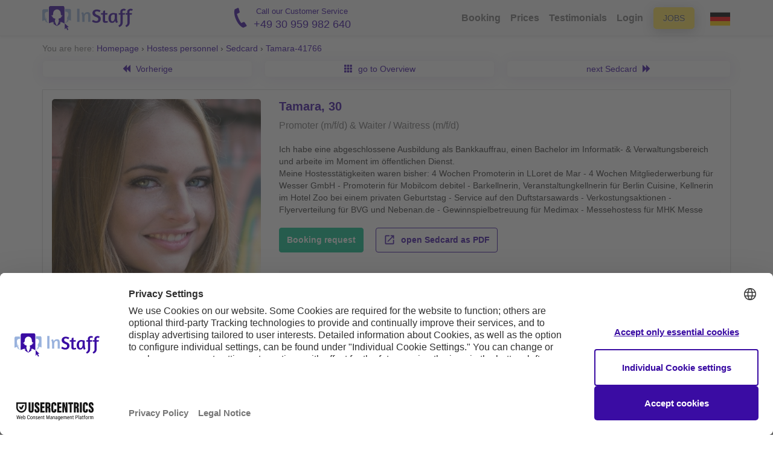

--- FILE ---
content_type: image/svg+xml
request_url: https://en.instaff.jobs/static/images/jobs-badge-blue.svg
body_size: 6926
content:
<svg width="74" height="98" viewBox="0 0 74 98" fill="none" xmlns="http://www.w3.org/2000/svg">
<g clip-path="url(#clip0)">
<path d="M18.7161 69.4083C17.0415 67.745 17.9145 68.2139 13.8753 67.1402C12.0426 66.6521 13.7902 67.3143 12.3333 66.1908L0.231539 85.8827C-0.61445 87.9441 0.965758 90.1836 3.20503 90.0993L13.3588 89.7146L20.3426 97.0416C21.8842 98.6571 24.5899 98.1537 25.4359 96.0923L35.4663 71.665C33.3774 72.8211 31.0591 73.4987 28.6618 73.4987C24.904 73.4987 21.3736 72.0459 18.7161 69.4083ZM73.769 85.8827L60.6418 67.1402C59.1849 68.2656 61.9579 66.6521 60.1253 67.1402C56.0649 68.2197 56.9552 67.7488 55.2845 69.4083C52.627 72.0459 49.0947 73.4987 45.3368 73.4987C42.9396 73.4987 40.6213 72.8192 38.5323 71.665L48.5628 96.0923C49.4088 98.1537 52.1163 98.6571 53.6561 97.0416L60.6418 89.7146L70.7955 90.0993C73.0348 90.1836 74.615 87.9422 73.769 85.8827ZM50.6826 65.0768C53.6272 62.1004 53.9644 62.3569 58.1577 61.2219C60.8345 60.4964 62.9273 58.3814 63.6441 55.6749C65.0856 50.239 64.7118 50.8955 68.6449 46.9181C70.6048 44.937 71.3698 42.0487 70.6529 39.3422C69.2134 33.9101 69.2115 34.6681 70.6529 29.2302C71.3698 26.5237 70.6048 23.6354 68.6449 21.6544C64.7118 17.6769 65.0856 18.3315 63.6441 12.8975C62.9273 10.191 60.8345 8.07599 58.1577 7.35056C52.785 5.89396 53.4325 6.27486 49.4955 2.29552C47.5357 0.314464 44.6778 -0.460731 42.0011 0.264699C36.6303 1.71939 37.3799 1.7213 31.9995 0.264699C29.3228 -0.460731 26.4649 0.31255 24.5051 2.29552C20.5719 6.27294 21.2194 5.89396 15.8448 7.35056C13.1681 8.07599 11.0752 10.191 10.3584 12.8975C8.91883 18.3315 9.29076 17.6769 5.35758 21.6544C3.39774 23.6354 2.63076 26.5237 3.34956 29.2302C4.78909 34.6585 4.79102 33.9005 3.34956 39.3403C2.63268 42.0468 3.39774 44.9351 5.35758 46.9181C9.29076 50.8955 8.9169 50.239 10.3584 55.6749C11.0752 58.3814 13.1681 60.4964 15.8448 61.2219C20.1576 62.3894 20.4794 62.2057 23.318 65.0768C25.8675 67.655 29.8392 68.1163 32.9033 66.1908C34.1286 65.4182 35.5499 65.0079 37.0013 65.0079C38.4526 65.0079 39.8739 65.4182 41.0992 66.1908C44.1613 68.1163 48.1331 67.655 50.6826 65.0768ZM18.8202 33.6785C18.8202 23.5282 26.9602 15.2997 37.0003 15.2997C47.0404 15.2997 55.1804 23.5282 55.1804 33.6785C55.1804 43.8288 47.0404 52.0573 37.0003 52.0573C26.9602 52.0573 18.8202 43.8288 18.8202 33.6785Z" fill="url(#paint0_linear)"/>
<ellipse cx="36.8588" cy="34.63" rx="27.8588" ry="27.63" fill="#3A0CA3"/>
<g filter="url(#filter0_d)">
<rect x="9" y="57" width="55.9512" height="18.1481" rx="9.07407" fill="white"/>
<rect x="9.5" y="57.5" width="54.9512" height="17.1481" rx="8.57407" stroke="url(#paint1_linear)"/>
</g>
<path d="M26.2784 67.3077V67.4603C26.2901 67.9718 26.3443 68.3323 26.441 68.5417C26.5405 68.7481 26.7514 68.8513 27.0736 68.8513C27.3928 68.8513 27.6037 68.7376 27.7062 68.5103C27.7677 68.3756 27.7985 68.1483 27.7985 67.8282V63.2019H29.1516V67.8058C29.1516 68.3682 29.0564 68.8139 28.866 69.1429C28.5438 69.6994 27.9625 69.9776 27.1219 69.9776C26.2813 69.9776 25.7176 69.7532 25.4305 69.3045C25.1435 68.8528 25 68.238 25 67.4603V67.3077H26.2784Z" fill="#3A0CA3"/>
<path d="M33.3602 68.8288C33.8962 68.8288 34.3209 68.6269 34.6343 68.2231C34.9506 67.8192 35.1087 67.2449 35.1087 66.5C35.1087 65.7581 34.9506 65.1853 34.6343 64.7814C34.3209 64.3746 33.8962 64.1712 33.3602 64.1712C32.8243 64.1712 32.3967 64.3731 32.0774 64.7769C31.7582 65.1808 31.5986 65.7551 31.5986 66.5C31.5986 67.2449 31.7582 67.8192 32.0774 68.2231C32.3967 68.6269 32.8243 68.8288 33.3602 68.8288ZM36.4618 66.5C36.4618 67.6876 36.1353 68.597 35.4822 69.2282C34.993 69.7427 34.2857 70 33.3602 70C32.4347 70 31.7274 69.7427 31.2383 69.2282C30.5823 68.597 30.2543 67.6876 30.2543 66.5C30.2543 65.2885 30.5823 64.3791 31.2383 63.7718C31.7274 63.2573 32.4347 63 33.3602 63C34.2857 63 34.993 63.2573 35.4822 63.7718C36.1353 64.3791 36.4618 65.2885 36.4618 66.5Z" fill="#3A0CA3"/>
<path d="M38.8122 64.3506V65.809H40.4025C40.6866 65.809 40.9165 65.7551 41.0923 65.6474C41.2709 65.5368 41.3602 65.3423 41.3602 65.0641C41.3602 64.756 41.2431 64.5526 41.0088 64.4538C40.8067 64.385 40.549 64.3506 40.2356 64.3506H38.8122ZM38.8122 66.9038V68.6673H40.4025C40.6866 68.6673 40.9077 68.6284 41.0659 68.5506C41.3529 68.4071 41.4964 68.1318 41.4964 67.725C41.4964 67.381 41.3573 67.1447 41.0791 67.016C40.9239 66.9442 40.7057 66.9068 40.4245 66.9038H38.8122ZM40.6661 63.2019C41.4598 63.2139 42.0222 63.4487 42.3531 63.9064C42.5523 64.1876 42.6518 64.5241 42.6518 64.916C42.6518 65.3199 42.5523 65.6444 42.3531 65.8897C42.2418 66.0274 42.0778 66.153 41.8611 66.2667C42.192 66.3893 42.441 66.5838 42.6079 66.85C42.7778 67.1162 42.8627 67.4393 42.8627 67.8192C42.8627 68.2111 42.7661 68.5626 42.5728 68.8737C42.4498 69.0801 42.296 69.2536 42.1115 69.3942C41.9035 69.5558 41.6575 69.6665 41.3734 69.7263C41.0923 69.7861 40.7862 69.816 40.4552 69.816H37.5206V63.2019H40.6661Z" fill="#3A0CA3"/>
<path d="M44.9802 67.7744C45.0212 68.0765 45.1018 68.3024 45.2219 68.4519C45.4415 68.7241 45.8179 68.8603 46.3509 68.8603C46.6701 68.8603 46.9293 68.8244 47.1285 68.7526C47.5063 68.615 47.6952 68.3592 47.6952 67.9853C47.6952 67.7669 47.6015 67.5979 47.4141 67.4782C47.2266 67.3615 46.9323 67.2583 46.531 67.1686L45.8457 67.0115C45.1721 66.856 44.7064 66.687 44.4487 66.5045C44.0123 66.1994 43.7941 65.7222 43.7941 65.0731C43.7941 64.4808 44.0049 63.9887 44.4267 63.5968C44.8484 63.2049 45.4679 63.009 46.285 63.009C46.9674 63.009 47.5488 63.1944 48.0291 63.5654C48.5124 63.9333 48.7657 64.4688 48.7891 65.1718H47.4887C47.4653 64.7739 47.2954 64.4912 46.9791 64.3237C46.7683 64.213 46.5061 64.1577 46.1928 64.1577C45.8442 64.1577 45.566 64.2295 45.358 64.3731C45.1501 64.5167 45.0461 64.7171 45.0461 64.9744C45.0461 65.2107 45.1486 65.3872 45.3537 65.5038C45.4854 65.5816 45.7666 65.6729 46.1971 65.7776L47.313 66.0513C47.8021 66.1709 48.1712 66.331 48.4201 66.5314C48.8067 66.8425 49 67.2927 49 67.8821C49 68.4863 48.773 68.9889 48.3191 69.3897C47.868 69.7876 47.2295 69.9865 46.4036 69.9865C45.5601 69.9865 44.8968 69.7906 44.4135 69.3987C43.9303 69.0038 43.6886 68.4624 43.6886 67.7744H44.9802Z" fill="#3A0CA3"/>
</g>
<defs>
<filter id="filter0_d" x="5" y="57" width="63.9512" height="26.1481" filterUnits="userSpaceOnUse" color-interpolation-filters="sRGB">
<feFlood flood-opacity="0" result="BackgroundImageFix"/>
<feColorMatrix in="SourceAlpha" type="matrix" values="0 0 0 0 0 0 0 0 0 0 0 0 0 0 0 0 0 0 127 0"/>
<feOffset dy="4"/>
<feGaussianBlur stdDeviation="2"/>
<feColorMatrix type="matrix" values="0 0 0 0 0 0 0 0 0 0 0 0 0 0 0 0 0 0 0.25 0"/>
<feBlend mode="normal" in2="BackgroundImageFix" result="effect1_dropShadow"/>
<feBlend mode="normal" in="SourceGraphic" in2="effect1_dropShadow" result="shape"/>
</filter>
<linearGradient id="paint0_linear" x1="37.0003" y1="-0.00289917" x2="37.0003" y2="97.9991" gradientUnits="userSpaceOnUse">
<stop stop-color="#9361FF"/>
<stop offset="1" stop-color="#3A0CA3"/>
</linearGradient>
<linearGradient id="paint1_linear" x1="36.9756" y1="57" x2="36.9756" y2="75.1481" gradientUnits="userSpaceOnUse">
<stop stop-color="#9361FF"/>
<stop offset="1" stop-color="#3A0CA3"/>
</linearGradient>
<clipPath id="clip0">
<rect width="74" height="98" fill="white"/>
</clipPath>
</defs>
</svg>
